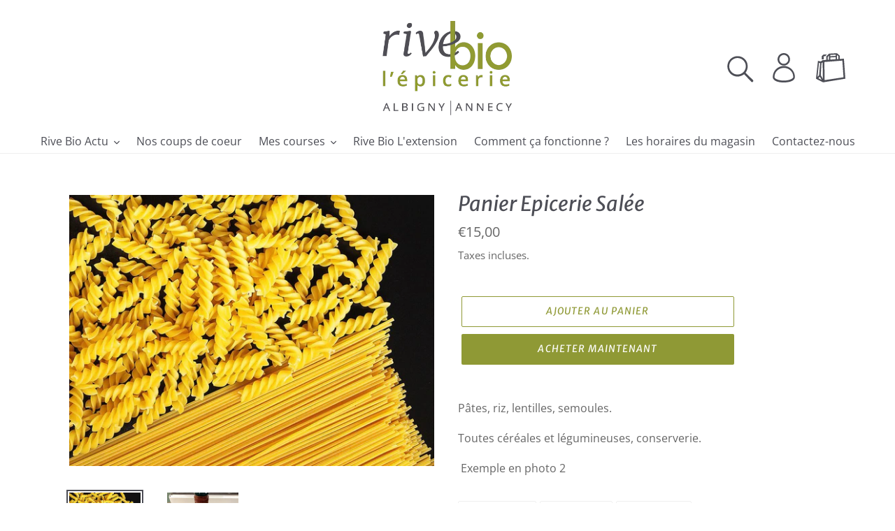

--- FILE ---
content_type: text/html; charset=utf-8
request_url: https://rive-bio.shop/products/panier-depicerie-seche
body_size: 19740
content:
<!doctype html>
<html class="no-js" lang="fr">
<head>
  <meta charset="utf-8">
  <meta http-equiv="X-UA-Compatible" content="IE=edge,chrome=1">
  <meta name="viewport" content="width=device-width,initial-scale=1">
  <meta name="theme-color" content="#8f9935">
  <link rel="canonical" href="https://rive-bio.shop/products/panier-depicerie-seche"><link rel="shortcut icon" href="//rive-bio.shop/cdn/shop/files/favicon_rive-bio_32x32.png?v=1613523579" type="image/png"><title>Panier Epicerie Salée
&ndash; Rive Bio</title><meta name="description" content="Pâtes, riz, lentilles, semoules. Toutes céréales et légumineuses, conserverie.  Exemple en photo 2"><!-- /snippets/social-meta-tags.liquid -->




<meta property="og:site_name" content="Rive Bio">
<meta property="og:url" content="https://rive-bio.shop/products/panier-depicerie-seche">
<meta property="og:title" content="Panier Epicerie Salée">
<meta property="og:type" content="product">
<meta property="og:description" content="Pâtes, riz, lentilles, semoules. Toutes céréales et légumineuses, conserverie.  Exemple en photo 2">

  <meta property="og:price:amount" content="15,00">
  <meta property="og:price:currency" content="EUR">

<meta property="og:image" content="http://rive-bio.shop/cdn/shop/products/various-types-of-uncooked-pasta-on-black-counter_1200x1200.jpg?v=1584365173"><meta property="og:image" content="http://rive-bio.shop/cdn/shop/products/epicesalee_1200x1200.jpg?v=1584462446">
<meta property="og:image:secure_url" content="https://rive-bio.shop/cdn/shop/products/various-types-of-uncooked-pasta-on-black-counter_1200x1200.jpg?v=1584365173"><meta property="og:image:secure_url" content="https://rive-bio.shop/cdn/shop/products/epicesalee_1200x1200.jpg?v=1584462446">


<meta name="twitter:card" content="summary_large_image">
<meta name="twitter:title" content="Panier Epicerie Salée">
<meta name="twitter:description" content="Pâtes, riz, lentilles, semoules. Toutes céréales et légumineuses, conserverie.  Exemple en photo 2">


  <link href="//rive-bio.shop/cdn/shop/t/8/assets/theme.scss.css?v=179079996221176758091762417140" rel="stylesheet" type="text/css" media="all" />

  <script>
    var theme = {
      breakpoints: {
        medium: 750,
        large: 990,
        widescreen: 1400
      },
      strings: {
        addToCart: "Ajouter au panier",
        soldOut: "Bientôt disponible",
        unavailable: "Non disponible",
        regularPrice: "Prix normal",
        salePrice: "Prix réduit",
        sale: "Promotion",
        showMore: "Afficher plus",
        showLess: "Afficher moins",
        addressError: "Une erreur s\u0026#39;est produite dans la recherche de cette adresse",
        addressNoResults: "Aucun résultat pour cette adresse",
        addressQueryLimit: "Vous avez dépassé la limite d'utilisation de l'API de Google. Pensez à mettre à niveau vers un \u003ca href=\"https:\/\/developers.google.com\/maps\/premium\/usage-limits\"\u003eforfait premium\u003c\/a\u003e.",
        authError: "Une erreur s'est produite lors de l'authentification de votre compte Google Maps.",
        newWindow: "S\u0026#39;ouvre dans une nouvelle fenêtre.",
        external: "Ouvre un site externe.",
        newWindowExternal: "Ouvre un site externe dans une nouvelle fenêtre.",
        removeLabel: "Supprimer [product]",
        update: "Mettre à jour",
        quantity: "Quantité",
        discountedTotal: "Total après réduction",
        regularTotal: "Total avant réduction",
        priceColumn: "Voir les détails de la réduction dans la colonne Prix.",
        quantityMinimumMessage: "La quantité doit être supérieure ou égale à 1",
        cartError: "Une erreur est survenue lors de l’actualisation de votre panier. Essayez de nouveau s’il vous plaît.",
        removedItemMessage: "\u003cspan class=\"cart__removed-product-details\"\u003e([quantity]) [link]\u003c\/span\u003e supprimé(s) de votre panier.",
        unitPrice: "Prix unitaire",
        unitPriceSeparator: "par",
        oneCartCount: "1 article",
        otherCartCount: "[count] article",
        quantityLabel: "Quantité : [count]"
      },
      moneyFormat: "€{{amount_with_comma_separator}}",
      moneyFormatWithCurrency: "€{{amount_with_comma_separator}} EUR"
    }

    document.documentElement.className = document.documentElement.className.replace('no-js', 'js');
    
    
  </script><script src="//rive-bio.shop/cdn/shop/t/8/assets/lazysizes.js?v=94224023136283657951585562227" async="async"></script>
  <script src="//rive-bio.shop/cdn/shop/t/8/assets/vendor.js?v=12001839194546984181585562230" defer="defer"></script>
  <script src="//rive-bio.shop/cdn/shop/t/8/assets/theme.js?v=70690444259767564021585562228" defer="defer"></script>

  <script>window.performance && window.performance.mark && window.performance.mark('shopify.content_for_header.start');</script><meta id="shopify-digital-wallet" name="shopify-digital-wallet" content="/28894232660/digital_wallets/dialog">
<link rel="alternate" type="application/json+oembed" href="https://rive-bio.shop/products/panier-depicerie-seche.oembed">
<script async="async" src="/checkouts/internal/preloads.js?locale=fr-FR"></script>
<script id="shopify-features" type="application/json">{"accessToken":"015742b5b9999e3e59b51e5979939bc8","betas":["rich-media-storefront-analytics"],"domain":"rive-bio.shop","predictiveSearch":true,"shopId":28894232660,"locale":"fr"}</script>
<script>var Shopify = Shopify || {};
Shopify.shop = "rive-bio.myshopify.com";
Shopify.locale = "fr";
Shopify.currency = {"active":"EUR","rate":"1.0"};
Shopify.country = "FR";
Shopify.theme = {"name":"2020-03_Rive-Bio_2.1_(based-on-Debut)","id":80792715348,"schema_name":"Debut","schema_version":"14.3.1","theme_store_id":796,"role":"main"};
Shopify.theme.handle = "null";
Shopify.theme.style = {"id":null,"handle":null};
Shopify.cdnHost = "rive-bio.shop/cdn";
Shopify.routes = Shopify.routes || {};
Shopify.routes.root = "/";</script>
<script type="module">!function(o){(o.Shopify=o.Shopify||{}).modules=!0}(window);</script>
<script>!function(o){function n(){var o=[];function n(){o.push(Array.prototype.slice.apply(arguments))}return n.q=o,n}var t=o.Shopify=o.Shopify||{};t.loadFeatures=n(),t.autoloadFeatures=n()}(window);</script>
<script id="shop-js-analytics" type="application/json">{"pageType":"product"}</script>
<script defer="defer" async type="module" src="//rive-bio.shop/cdn/shopifycloud/shop-js/modules/v2/client.init-shop-cart-sync_INwxTpsh.fr.esm.js"></script>
<script defer="defer" async type="module" src="//rive-bio.shop/cdn/shopifycloud/shop-js/modules/v2/chunk.common_YNAa1F1g.esm.js"></script>
<script type="module">
  await import("//rive-bio.shop/cdn/shopifycloud/shop-js/modules/v2/client.init-shop-cart-sync_INwxTpsh.fr.esm.js");
await import("//rive-bio.shop/cdn/shopifycloud/shop-js/modules/v2/chunk.common_YNAa1F1g.esm.js");

  window.Shopify.SignInWithShop?.initShopCartSync?.({"fedCMEnabled":true,"windoidEnabled":true});

</script>
<script id="__st">var __st={"a":28894232660,"offset":3600,"reqid":"386dc9f8-a897-4147-87dd-2f153c470457-1769011334","pageurl":"rive-bio.shop\/products\/panier-depicerie-seche","u":"ab56445dbfe9","p":"product","rtyp":"product","rid":4544665256020};</script>
<script>window.ShopifyPaypalV4VisibilityTracking = true;</script>
<script id="captcha-bootstrap">!function(){'use strict';const t='contact',e='account',n='new_comment',o=[[t,t],['blogs',n],['comments',n],[t,'customer']],c=[[e,'customer_login'],[e,'guest_login'],[e,'recover_customer_password'],[e,'create_customer']],r=t=>t.map((([t,e])=>`form[action*='/${t}']:not([data-nocaptcha='true']) input[name='form_type'][value='${e}']`)).join(','),a=t=>()=>t?[...document.querySelectorAll(t)].map((t=>t.form)):[];function s(){const t=[...o],e=r(t);return a(e)}const i='password',u='form_key',d=['recaptcha-v3-token','g-recaptcha-response','h-captcha-response',i],f=()=>{try{return window.sessionStorage}catch{return}},m='__shopify_v',_=t=>t.elements[u];function p(t,e,n=!1){try{const o=window.sessionStorage,c=JSON.parse(o.getItem(e)),{data:r}=function(t){const{data:e,action:n}=t;return t[m]||n?{data:e,action:n}:{data:t,action:n}}(c);for(const[e,n]of Object.entries(r))t.elements[e]&&(t.elements[e].value=n);n&&o.removeItem(e)}catch(o){console.error('form repopulation failed',{error:o})}}const l='form_type',E='cptcha';function T(t){t.dataset[E]=!0}const w=window,h=w.document,L='Shopify',v='ce_forms',y='captcha';let A=!1;((t,e)=>{const n=(g='f06e6c50-85a8-45c8-87d0-21a2b65856fe',I='https://cdn.shopify.com/shopifycloud/storefront-forms-hcaptcha/ce_storefront_forms_captcha_hcaptcha.v1.5.2.iife.js',D={infoText:'Protégé par hCaptcha',privacyText:'Confidentialité',termsText:'Conditions'},(t,e,n)=>{const o=w[L][v],c=o.bindForm;if(c)return c(t,g,e,D).then(n);var r;o.q.push([[t,g,e,D],n]),r=I,A||(h.body.append(Object.assign(h.createElement('script'),{id:'captcha-provider',async:!0,src:r})),A=!0)});var g,I,D;w[L]=w[L]||{},w[L][v]=w[L][v]||{},w[L][v].q=[],w[L][y]=w[L][y]||{},w[L][y].protect=function(t,e){n(t,void 0,e),T(t)},Object.freeze(w[L][y]),function(t,e,n,w,h,L){const[v,y,A,g]=function(t,e,n){const i=e?o:[],u=t?c:[],d=[...i,...u],f=r(d),m=r(i),_=r(d.filter((([t,e])=>n.includes(e))));return[a(f),a(m),a(_),s()]}(w,h,L),I=t=>{const e=t.target;return e instanceof HTMLFormElement?e:e&&e.form},D=t=>v().includes(t);t.addEventListener('submit',(t=>{const e=I(t);if(!e)return;const n=D(e)&&!e.dataset.hcaptchaBound&&!e.dataset.recaptchaBound,o=_(e),c=g().includes(e)&&(!o||!o.value);(n||c)&&t.preventDefault(),c&&!n&&(function(t){try{if(!f())return;!function(t){const e=f();if(!e)return;const n=_(t);if(!n)return;const o=n.value;o&&e.removeItem(o)}(t);const e=Array.from(Array(32),(()=>Math.random().toString(36)[2])).join('');!function(t,e){_(t)||t.append(Object.assign(document.createElement('input'),{type:'hidden',name:u})),t.elements[u].value=e}(t,e),function(t,e){const n=f();if(!n)return;const o=[...t.querySelectorAll(`input[type='${i}']`)].map((({name:t})=>t)),c=[...d,...o],r={};for(const[a,s]of new FormData(t).entries())c.includes(a)||(r[a]=s);n.setItem(e,JSON.stringify({[m]:1,action:t.action,data:r}))}(t,e)}catch(e){console.error('failed to persist form',e)}}(e),e.submit())}));const S=(t,e)=>{t&&!t.dataset[E]&&(n(t,e.some((e=>e===t))),T(t))};for(const o of['focusin','change'])t.addEventListener(o,(t=>{const e=I(t);D(e)&&S(e,y())}));const B=e.get('form_key'),M=e.get(l),P=B&&M;t.addEventListener('DOMContentLoaded',(()=>{const t=y();if(P)for(const e of t)e.elements[l].value===M&&p(e,B);[...new Set([...A(),...v().filter((t=>'true'===t.dataset.shopifyCaptcha))])].forEach((e=>S(e,t)))}))}(h,new URLSearchParams(w.location.search),n,t,e,['guest_login'])})(!0,!0)}();</script>
<script integrity="sha256-4kQ18oKyAcykRKYeNunJcIwy7WH5gtpwJnB7kiuLZ1E=" data-source-attribution="shopify.loadfeatures" defer="defer" src="//rive-bio.shop/cdn/shopifycloud/storefront/assets/storefront/load_feature-a0a9edcb.js" crossorigin="anonymous"></script>
<script data-source-attribution="shopify.dynamic_checkout.dynamic.init">var Shopify=Shopify||{};Shopify.PaymentButton=Shopify.PaymentButton||{isStorefrontPortableWallets:!0,init:function(){window.Shopify.PaymentButton.init=function(){};var t=document.createElement("script");t.src="https://rive-bio.shop/cdn/shopifycloud/portable-wallets/latest/portable-wallets.fr.js",t.type="module",document.head.appendChild(t)}};
</script>
<script data-source-attribution="shopify.dynamic_checkout.buyer_consent">
  function portableWalletsHideBuyerConsent(e){var t=document.getElementById("shopify-buyer-consent"),n=document.getElementById("shopify-subscription-policy-button");t&&n&&(t.classList.add("hidden"),t.setAttribute("aria-hidden","true"),n.removeEventListener("click",e))}function portableWalletsShowBuyerConsent(e){var t=document.getElementById("shopify-buyer-consent"),n=document.getElementById("shopify-subscription-policy-button");t&&n&&(t.classList.remove("hidden"),t.removeAttribute("aria-hidden"),n.addEventListener("click",e))}window.Shopify?.PaymentButton&&(window.Shopify.PaymentButton.hideBuyerConsent=portableWalletsHideBuyerConsent,window.Shopify.PaymentButton.showBuyerConsent=portableWalletsShowBuyerConsent);
</script>
<script>
  function portableWalletsCleanup(e){e&&e.src&&console.error("Failed to load portable wallets script "+e.src);var t=document.querySelectorAll("shopify-accelerated-checkout .shopify-payment-button__skeleton, shopify-accelerated-checkout-cart .wallet-cart-button__skeleton"),e=document.getElementById("shopify-buyer-consent");for(let e=0;e<t.length;e++)t[e].remove();e&&e.remove()}function portableWalletsNotLoadedAsModule(e){e instanceof ErrorEvent&&"string"==typeof e.message&&e.message.includes("import.meta")&&"string"==typeof e.filename&&e.filename.includes("portable-wallets")&&(window.removeEventListener("error",portableWalletsNotLoadedAsModule),window.Shopify.PaymentButton.failedToLoad=e,"loading"===document.readyState?document.addEventListener("DOMContentLoaded",window.Shopify.PaymentButton.init):window.Shopify.PaymentButton.init())}window.addEventListener("error",portableWalletsNotLoadedAsModule);
</script>

<script type="module" src="https://rive-bio.shop/cdn/shopifycloud/portable-wallets/latest/portable-wallets.fr.js" onError="portableWalletsCleanup(this)" crossorigin="anonymous"></script>
<script nomodule>
  document.addEventListener("DOMContentLoaded", portableWalletsCleanup);
</script>

<script id='scb4127' type='text/javascript' async='' src='https://rive-bio.shop/cdn/shopifycloud/privacy-banner/storefront-banner.js'></script><link id="shopify-accelerated-checkout-styles" rel="stylesheet" media="screen" href="https://rive-bio.shop/cdn/shopifycloud/portable-wallets/latest/accelerated-checkout-backwards-compat.css" crossorigin="anonymous">
<style id="shopify-accelerated-checkout-cart">
        #shopify-buyer-consent {
  margin-top: 1em;
  display: inline-block;
  width: 100%;
}

#shopify-buyer-consent.hidden {
  display: none;
}

#shopify-subscription-policy-button {
  background: none;
  border: none;
  padding: 0;
  text-decoration: underline;
  font-size: inherit;
  cursor: pointer;
}

#shopify-subscription-policy-button::before {
  box-shadow: none;
}

      </style>

<script>window.performance && window.performance.mark && window.performance.mark('shopify.content_for_header.end');</script>
<link href="https://monorail-edge.shopifysvc.com" rel="dns-prefetch">
<script>(function(){if ("sendBeacon" in navigator && "performance" in window) {try {var session_token_from_headers = performance.getEntriesByType('navigation')[0].serverTiming.find(x => x.name == '_s').description;} catch {var session_token_from_headers = undefined;}var session_cookie_matches = document.cookie.match(/_shopify_s=([^;]*)/);var session_token_from_cookie = session_cookie_matches && session_cookie_matches.length === 2 ? session_cookie_matches[1] : "";var session_token = session_token_from_headers || session_token_from_cookie || "";function handle_abandonment_event(e) {var entries = performance.getEntries().filter(function(entry) {return /monorail-edge.shopifysvc.com/.test(entry.name);});if (!window.abandonment_tracked && entries.length === 0) {window.abandonment_tracked = true;var currentMs = Date.now();var navigation_start = performance.timing.navigationStart;var payload = {shop_id: 28894232660,url: window.location.href,navigation_start,duration: currentMs - navigation_start,session_token,page_type: "product"};window.navigator.sendBeacon("https://monorail-edge.shopifysvc.com/v1/produce", JSON.stringify({schema_id: "online_store_buyer_site_abandonment/1.1",payload: payload,metadata: {event_created_at_ms: currentMs,event_sent_at_ms: currentMs}}));}}window.addEventListener('pagehide', handle_abandonment_event);}}());</script>
<script id="web-pixels-manager-setup">(function e(e,d,r,n,o){if(void 0===o&&(o={}),!Boolean(null===(a=null===(i=window.Shopify)||void 0===i?void 0:i.analytics)||void 0===a?void 0:a.replayQueue)){var i,a;window.Shopify=window.Shopify||{};var t=window.Shopify;t.analytics=t.analytics||{};var s=t.analytics;s.replayQueue=[],s.publish=function(e,d,r){return s.replayQueue.push([e,d,r]),!0};try{self.performance.mark("wpm:start")}catch(e){}var l=function(){var e={modern:/Edge?\/(1{2}[4-9]|1[2-9]\d|[2-9]\d{2}|\d{4,})\.\d+(\.\d+|)|Firefox\/(1{2}[4-9]|1[2-9]\d|[2-9]\d{2}|\d{4,})\.\d+(\.\d+|)|Chrom(ium|e)\/(9{2}|\d{3,})\.\d+(\.\d+|)|(Maci|X1{2}).+ Version\/(15\.\d+|(1[6-9]|[2-9]\d|\d{3,})\.\d+)([,.]\d+|)( \(\w+\)|)( Mobile\/\w+|) Safari\/|Chrome.+OPR\/(9{2}|\d{3,})\.\d+\.\d+|(CPU[ +]OS|iPhone[ +]OS|CPU[ +]iPhone|CPU IPhone OS|CPU iPad OS)[ +]+(15[._]\d+|(1[6-9]|[2-9]\d|\d{3,})[._]\d+)([._]\d+|)|Android:?[ /-](13[3-9]|1[4-9]\d|[2-9]\d{2}|\d{4,})(\.\d+|)(\.\d+|)|Android.+Firefox\/(13[5-9]|1[4-9]\d|[2-9]\d{2}|\d{4,})\.\d+(\.\d+|)|Android.+Chrom(ium|e)\/(13[3-9]|1[4-9]\d|[2-9]\d{2}|\d{4,})\.\d+(\.\d+|)|SamsungBrowser\/([2-9]\d|\d{3,})\.\d+/,legacy:/Edge?\/(1[6-9]|[2-9]\d|\d{3,})\.\d+(\.\d+|)|Firefox\/(5[4-9]|[6-9]\d|\d{3,})\.\d+(\.\d+|)|Chrom(ium|e)\/(5[1-9]|[6-9]\d|\d{3,})\.\d+(\.\d+|)([\d.]+$|.*Safari\/(?![\d.]+ Edge\/[\d.]+$))|(Maci|X1{2}).+ Version\/(10\.\d+|(1[1-9]|[2-9]\d|\d{3,})\.\d+)([,.]\d+|)( \(\w+\)|)( Mobile\/\w+|) Safari\/|Chrome.+OPR\/(3[89]|[4-9]\d|\d{3,})\.\d+\.\d+|(CPU[ +]OS|iPhone[ +]OS|CPU[ +]iPhone|CPU IPhone OS|CPU iPad OS)[ +]+(10[._]\d+|(1[1-9]|[2-9]\d|\d{3,})[._]\d+)([._]\d+|)|Android:?[ /-](13[3-9]|1[4-9]\d|[2-9]\d{2}|\d{4,})(\.\d+|)(\.\d+|)|Mobile Safari.+OPR\/([89]\d|\d{3,})\.\d+\.\d+|Android.+Firefox\/(13[5-9]|1[4-9]\d|[2-9]\d{2}|\d{4,})\.\d+(\.\d+|)|Android.+Chrom(ium|e)\/(13[3-9]|1[4-9]\d|[2-9]\d{2}|\d{4,})\.\d+(\.\d+|)|Android.+(UC? ?Browser|UCWEB|U3)[ /]?(15\.([5-9]|\d{2,})|(1[6-9]|[2-9]\d|\d{3,})\.\d+)\.\d+|SamsungBrowser\/(5\.\d+|([6-9]|\d{2,})\.\d+)|Android.+MQ{2}Browser\/(14(\.(9|\d{2,})|)|(1[5-9]|[2-9]\d|\d{3,})(\.\d+|))(\.\d+|)|K[Aa][Ii]OS\/(3\.\d+|([4-9]|\d{2,})\.\d+)(\.\d+|)/},d=e.modern,r=e.legacy,n=navigator.userAgent;return n.match(d)?"modern":n.match(r)?"legacy":"unknown"}(),u="modern"===l?"modern":"legacy",c=(null!=n?n:{modern:"",legacy:""})[u],f=function(e){return[e.baseUrl,"/wpm","/b",e.hashVersion,"modern"===e.buildTarget?"m":"l",".js"].join("")}({baseUrl:d,hashVersion:r,buildTarget:u}),m=function(e){var d=e.version,r=e.bundleTarget,n=e.surface,o=e.pageUrl,i=e.monorailEndpoint;return{emit:function(e){var a=e.status,t=e.errorMsg,s=(new Date).getTime(),l=JSON.stringify({metadata:{event_sent_at_ms:s},events:[{schema_id:"web_pixels_manager_load/3.1",payload:{version:d,bundle_target:r,page_url:o,status:a,surface:n,error_msg:t},metadata:{event_created_at_ms:s}}]});if(!i)return console&&console.warn&&console.warn("[Web Pixels Manager] No Monorail endpoint provided, skipping logging."),!1;try{return self.navigator.sendBeacon.bind(self.navigator)(i,l)}catch(e){}var u=new XMLHttpRequest;try{return u.open("POST",i,!0),u.setRequestHeader("Content-Type","text/plain"),u.send(l),!0}catch(e){return console&&console.warn&&console.warn("[Web Pixels Manager] Got an unhandled error while logging to Monorail."),!1}}}}({version:r,bundleTarget:l,surface:e.surface,pageUrl:self.location.href,monorailEndpoint:e.monorailEndpoint});try{o.browserTarget=l,function(e){var d=e.src,r=e.async,n=void 0===r||r,o=e.onload,i=e.onerror,a=e.sri,t=e.scriptDataAttributes,s=void 0===t?{}:t,l=document.createElement("script"),u=document.querySelector("head"),c=document.querySelector("body");if(l.async=n,l.src=d,a&&(l.integrity=a,l.crossOrigin="anonymous"),s)for(var f in s)if(Object.prototype.hasOwnProperty.call(s,f))try{l.dataset[f]=s[f]}catch(e){}if(o&&l.addEventListener("load",o),i&&l.addEventListener("error",i),u)u.appendChild(l);else{if(!c)throw new Error("Did not find a head or body element to append the script");c.appendChild(l)}}({src:f,async:!0,onload:function(){if(!function(){var e,d;return Boolean(null===(d=null===(e=window.Shopify)||void 0===e?void 0:e.analytics)||void 0===d?void 0:d.initialized)}()){var d=window.webPixelsManager.init(e)||void 0;if(d){var r=window.Shopify.analytics;r.replayQueue.forEach((function(e){var r=e[0],n=e[1],o=e[2];d.publishCustomEvent(r,n,o)})),r.replayQueue=[],r.publish=d.publishCustomEvent,r.visitor=d.visitor,r.initialized=!0}}},onerror:function(){return m.emit({status:"failed",errorMsg:"".concat(f," has failed to load")})},sri:function(e){var d=/^sha384-[A-Za-z0-9+/=]+$/;return"string"==typeof e&&d.test(e)}(c)?c:"",scriptDataAttributes:o}),m.emit({status:"loading"})}catch(e){m.emit({status:"failed",errorMsg:(null==e?void 0:e.message)||"Unknown error"})}}})({shopId: 28894232660,storefrontBaseUrl: "https://rive-bio.shop",extensionsBaseUrl: "https://extensions.shopifycdn.com/cdn/shopifycloud/web-pixels-manager",monorailEndpoint: "https://monorail-edge.shopifysvc.com/unstable/produce_batch",surface: "storefront-renderer",enabledBetaFlags: ["2dca8a86"],webPixelsConfigList: [{"id":"164725084","eventPayloadVersion":"v1","runtimeContext":"LAX","scriptVersion":"1","type":"CUSTOM","privacyPurposes":["MARKETING"],"name":"Meta pixel (migrated)"},{"id":"190218588","eventPayloadVersion":"v1","runtimeContext":"LAX","scriptVersion":"1","type":"CUSTOM","privacyPurposes":["ANALYTICS"],"name":"Google Analytics tag (migrated)"},{"id":"shopify-app-pixel","configuration":"{}","eventPayloadVersion":"v1","runtimeContext":"STRICT","scriptVersion":"0450","apiClientId":"shopify-pixel","type":"APP","privacyPurposes":["ANALYTICS","MARKETING"]},{"id":"shopify-custom-pixel","eventPayloadVersion":"v1","runtimeContext":"LAX","scriptVersion":"0450","apiClientId":"shopify-pixel","type":"CUSTOM","privacyPurposes":["ANALYTICS","MARKETING"]}],isMerchantRequest: false,initData: {"shop":{"name":"Rive Bio","paymentSettings":{"currencyCode":"EUR"},"myshopifyDomain":"rive-bio.myshopify.com","countryCode":"FR","storefrontUrl":"https:\/\/rive-bio.shop"},"customer":null,"cart":null,"checkout":null,"productVariants":[{"price":{"amount":15.0,"currencyCode":"EUR"},"product":{"title":"Panier Epicerie Salée","vendor":"Rive Bio","id":"4544665256020","untranslatedTitle":"Panier Epicerie Salée","url":"\/products\/panier-depicerie-seche","type":""},"id":"31999135547476","image":{"src":"\/\/rive-bio.shop\/cdn\/shop\/products\/various-types-of-uncooked-pasta-on-black-counter.jpg?v=1584365173"},"sku":"","title":"Default Title","untranslatedTitle":"Default Title"}],"purchasingCompany":null},},"https://rive-bio.shop/cdn","fcfee988w5aeb613cpc8e4bc33m6693e112",{"modern":"","legacy":""},{"shopId":"28894232660","storefrontBaseUrl":"https:\/\/rive-bio.shop","extensionBaseUrl":"https:\/\/extensions.shopifycdn.com\/cdn\/shopifycloud\/web-pixels-manager","surface":"storefront-renderer","enabledBetaFlags":"[\"2dca8a86\"]","isMerchantRequest":"false","hashVersion":"fcfee988w5aeb613cpc8e4bc33m6693e112","publish":"custom","events":"[[\"page_viewed\",{}],[\"product_viewed\",{\"productVariant\":{\"price\":{\"amount\":15.0,\"currencyCode\":\"EUR\"},\"product\":{\"title\":\"Panier Epicerie Salée\",\"vendor\":\"Rive Bio\",\"id\":\"4544665256020\",\"untranslatedTitle\":\"Panier Epicerie Salée\",\"url\":\"\/products\/panier-depicerie-seche\",\"type\":\"\"},\"id\":\"31999135547476\",\"image\":{\"src\":\"\/\/rive-bio.shop\/cdn\/shop\/products\/various-types-of-uncooked-pasta-on-black-counter.jpg?v=1584365173\"},\"sku\":\"\",\"title\":\"Default Title\",\"untranslatedTitle\":\"Default Title\"}}]]"});</script><script>
  window.ShopifyAnalytics = window.ShopifyAnalytics || {};
  window.ShopifyAnalytics.meta = window.ShopifyAnalytics.meta || {};
  window.ShopifyAnalytics.meta.currency = 'EUR';
  var meta = {"product":{"id":4544665256020,"gid":"gid:\/\/shopify\/Product\/4544665256020","vendor":"Rive Bio","type":"","handle":"panier-depicerie-seche","variants":[{"id":31999135547476,"price":1500,"name":"Panier Epicerie Salée","public_title":null,"sku":""}],"remote":false},"page":{"pageType":"product","resourceType":"product","resourceId":4544665256020,"requestId":"386dc9f8-a897-4147-87dd-2f153c470457-1769011334"}};
  for (var attr in meta) {
    window.ShopifyAnalytics.meta[attr] = meta[attr];
  }
</script>
<script class="analytics">
  (function () {
    var customDocumentWrite = function(content) {
      var jquery = null;

      if (window.jQuery) {
        jquery = window.jQuery;
      } else if (window.Checkout && window.Checkout.$) {
        jquery = window.Checkout.$;
      }

      if (jquery) {
        jquery('body').append(content);
      }
    };

    var hasLoggedConversion = function(token) {
      if (token) {
        return document.cookie.indexOf('loggedConversion=' + token) !== -1;
      }
      return false;
    }

    var setCookieIfConversion = function(token) {
      if (token) {
        var twoMonthsFromNow = new Date(Date.now());
        twoMonthsFromNow.setMonth(twoMonthsFromNow.getMonth() + 2);

        document.cookie = 'loggedConversion=' + token + '; expires=' + twoMonthsFromNow;
      }
    }

    var trekkie = window.ShopifyAnalytics.lib = window.trekkie = window.trekkie || [];
    if (trekkie.integrations) {
      return;
    }
    trekkie.methods = [
      'identify',
      'page',
      'ready',
      'track',
      'trackForm',
      'trackLink'
    ];
    trekkie.factory = function(method) {
      return function() {
        var args = Array.prototype.slice.call(arguments);
        args.unshift(method);
        trekkie.push(args);
        return trekkie;
      };
    };
    for (var i = 0; i < trekkie.methods.length; i++) {
      var key = trekkie.methods[i];
      trekkie[key] = trekkie.factory(key);
    }
    trekkie.load = function(config) {
      trekkie.config = config || {};
      trekkie.config.initialDocumentCookie = document.cookie;
      var first = document.getElementsByTagName('script')[0];
      var script = document.createElement('script');
      script.type = 'text/javascript';
      script.onerror = function(e) {
        var scriptFallback = document.createElement('script');
        scriptFallback.type = 'text/javascript';
        scriptFallback.onerror = function(error) {
                var Monorail = {
      produce: function produce(monorailDomain, schemaId, payload) {
        var currentMs = new Date().getTime();
        var event = {
          schema_id: schemaId,
          payload: payload,
          metadata: {
            event_created_at_ms: currentMs,
            event_sent_at_ms: currentMs
          }
        };
        return Monorail.sendRequest("https://" + monorailDomain + "/v1/produce", JSON.stringify(event));
      },
      sendRequest: function sendRequest(endpointUrl, payload) {
        // Try the sendBeacon API
        if (window && window.navigator && typeof window.navigator.sendBeacon === 'function' && typeof window.Blob === 'function' && !Monorail.isIos12()) {
          var blobData = new window.Blob([payload], {
            type: 'text/plain'
          });

          if (window.navigator.sendBeacon(endpointUrl, blobData)) {
            return true;
          } // sendBeacon was not successful

        } // XHR beacon

        var xhr = new XMLHttpRequest();

        try {
          xhr.open('POST', endpointUrl);
          xhr.setRequestHeader('Content-Type', 'text/plain');
          xhr.send(payload);
        } catch (e) {
          console.log(e);
        }

        return false;
      },
      isIos12: function isIos12() {
        return window.navigator.userAgent.lastIndexOf('iPhone; CPU iPhone OS 12_') !== -1 || window.navigator.userAgent.lastIndexOf('iPad; CPU OS 12_') !== -1;
      }
    };
    Monorail.produce('monorail-edge.shopifysvc.com',
      'trekkie_storefront_load_errors/1.1',
      {shop_id: 28894232660,
      theme_id: 80792715348,
      app_name: "storefront",
      context_url: window.location.href,
      source_url: "//rive-bio.shop/cdn/s/trekkie.storefront.cd680fe47e6c39ca5d5df5f0a32d569bc48c0f27.min.js"});

        };
        scriptFallback.async = true;
        scriptFallback.src = '//rive-bio.shop/cdn/s/trekkie.storefront.cd680fe47e6c39ca5d5df5f0a32d569bc48c0f27.min.js';
        first.parentNode.insertBefore(scriptFallback, first);
      };
      script.async = true;
      script.src = '//rive-bio.shop/cdn/s/trekkie.storefront.cd680fe47e6c39ca5d5df5f0a32d569bc48c0f27.min.js';
      first.parentNode.insertBefore(script, first);
    };
    trekkie.load(
      {"Trekkie":{"appName":"storefront","development":false,"defaultAttributes":{"shopId":28894232660,"isMerchantRequest":null,"themeId":80792715348,"themeCityHash":"296041078810047011","contentLanguage":"fr","currency":"EUR","eventMetadataId":"77f9bdc8-5ba0-4f49-b997-2947c624cdd5"},"isServerSideCookieWritingEnabled":true,"monorailRegion":"shop_domain","enabledBetaFlags":["65f19447"]},"Session Attribution":{},"S2S":{"facebookCapiEnabled":false,"source":"trekkie-storefront-renderer","apiClientId":580111}}
    );

    var loaded = false;
    trekkie.ready(function() {
      if (loaded) return;
      loaded = true;

      window.ShopifyAnalytics.lib = window.trekkie;

      var originalDocumentWrite = document.write;
      document.write = customDocumentWrite;
      try { window.ShopifyAnalytics.merchantGoogleAnalytics.call(this); } catch(error) {};
      document.write = originalDocumentWrite;

      window.ShopifyAnalytics.lib.page(null,{"pageType":"product","resourceType":"product","resourceId":4544665256020,"requestId":"386dc9f8-a897-4147-87dd-2f153c470457-1769011334","shopifyEmitted":true});

      var match = window.location.pathname.match(/checkouts\/(.+)\/(thank_you|post_purchase)/)
      var token = match? match[1]: undefined;
      if (!hasLoggedConversion(token)) {
        setCookieIfConversion(token);
        window.ShopifyAnalytics.lib.track("Viewed Product",{"currency":"EUR","variantId":31999135547476,"productId":4544665256020,"productGid":"gid:\/\/shopify\/Product\/4544665256020","name":"Panier Epicerie Salée","price":"15.00","sku":"","brand":"Rive Bio","variant":null,"category":"","nonInteraction":true,"remote":false},undefined,undefined,{"shopifyEmitted":true});
      window.ShopifyAnalytics.lib.track("monorail:\/\/trekkie_storefront_viewed_product\/1.1",{"currency":"EUR","variantId":31999135547476,"productId":4544665256020,"productGid":"gid:\/\/shopify\/Product\/4544665256020","name":"Panier Epicerie Salée","price":"15.00","sku":"","brand":"Rive Bio","variant":null,"category":"","nonInteraction":true,"remote":false,"referer":"https:\/\/rive-bio.shop\/products\/panier-depicerie-seche"});
      }
    });


        var eventsListenerScript = document.createElement('script');
        eventsListenerScript.async = true;
        eventsListenerScript.src = "//rive-bio.shop/cdn/shopifycloud/storefront/assets/shop_events_listener-3da45d37.js";
        document.getElementsByTagName('head')[0].appendChild(eventsListenerScript);

})();</script>
  <script>
  if (!window.ga || (window.ga && typeof window.ga !== 'function')) {
    window.ga = function ga() {
      (window.ga.q = window.ga.q || []).push(arguments);
      if (window.Shopify && window.Shopify.analytics && typeof window.Shopify.analytics.publish === 'function') {
        window.Shopify.analytics.publish("ga_stub_called", {}, {sendTo: "google_osp_migration"});
      }
      console.error("Shopify's Google Analytics stub called with:", Array.from(arguments), "\nSee https://help.shopify.com/manual/promoting-marketing/pixels/pixel-migration#google for more information.");
    };
    if (window.Shopify && window.Shopify.analytics && typeof window.Shopify.analytics.publish === 'function') {
      window.Shopify.analytics.publish("ga_stub_initialized", {}, {sendTo: "google_osp_migration"});
    }
  }
</script>
<script
  defer
  src="https://rive-bio.shop/cdn/shopifycloud/perf-kit/shopify-perf-kit-3.0.4.min.js"
  data-application="storefront-renderer"
  data-shop-id="28894232660"
  data-render-region="gcp-us-east1"
  data-page-type="product"
  data-theme-instance-id="80792715348"
  data-theme-name="Debut"
  data-theme-version="14.3.1"
  data-monorail-region="shop_domain"
  data-resource-timing-sampling-rate="10"
  data-shs="true"
  data-shs-beacon="true"
  data-shs-export-with-fetch="true"
  data-shs-logs-sample-rate="1"
  data-shs-beacon-endpoint="https://rive-bio.shop/api/collect"
></script>
</head>

<body class="template-product">

  <a class="in-page-link visually-hidden skip-link" href="#MainContent">Passer au contenu</a>

  <div id="SearchDrawer" class="search-bar drawer drawer--top" role="dialog" aria-modal="true" aria-label="Rechercher">
    <div class="search-bar__table">
      <div class="search-bar__table-cell search-bar__form-wrapper">
        <form class="search search-bar__form" action="/search" method="get" role="search">
          <input class="search__input search-bar__input" type="search" name="q" value="" placeholder="Rechercher" aria-label="Rechercher">
          <button class="search-bar__submit search__submit btn--link" type="submit">
            <svg aria-hidden="true" focusable="false" role="presentation" class="icon icon-search" viewBox="0 0 37 40"><path d="M35.5,36.7l-10.1-9.9c4.1-5.4,3.9-13.7-1-18.6C19,2.8,10.2,2.8,4.7,8.2c-5.4,5.4-5.4,14.2,0,19.7c2.6,2.6,6.1,4.1,9.8,4.1
	c3,0,6.6-1.4,9-3.2L33.2,39c0.6,0.6,1.4,0.8,2.2,0C36.3,38.1,36.1,37.3,35.5,36.7z M14.5,29.2c-3,0-5.8-1.1-8-3.3
	c-4.4-4.4-4.4-11.5,0-15.9c2.2-2.2,5.1-3.3,8-3.3s5.8,1.1,8,3.3c4.4,4.4,4.4,11.5,0,15.9C20.4,28,17.5,29.2,14.5,29.2z"/></svg>
            <span class="icon__fallback-text">Soumettre</span>
          </button>
        </form>
      </div>
      <div class="search-bar__table-cell text-right">
        <button type="button" class="btn--link search-bar__close js-drawer-close">
          <svg aria-hidden="true" focusable="false" role="presentation" class="icon icon-close" viewBox="0 0 40 40"><path d="M23.868 20.015L39.117 4.78c1.11-1.108 1.11-2.77 0-3.877-1.109-1.108-2.773-1.108-3.882 0L19.986 16.137 4.737.904C3.628-.204 1.965-.204.856.904c-1.11 1.108-1.11 2.77 0 3.877l15.249 15.234L.855 35.248c-1.108 1.108-1.108 2.77 0 3.877.555.554 1.248.831 1.942.831s1.386-.277 1.94-.83l15.25-15.234 15.248 15.233c.555.554 1.248.831 1.941.831s1.387-.277 1.941-.83c1.11-1.109 1.11-2.77 0-3.878L23.868 20.015z" class="layer"/></svg>
          <span class="icon__fallback-text">Fermer</span>
        </button>
      </div>
    </div>
  </div><style data-shopify>

  .cart-popup {
    box-shadow: 1px 1px 10px 2px rgba(239, 239, 239, 0.5);
  }</style><div class="cart-popup-wrapper cart-popup-wrapper--hidden" role="dialog" aria-modal="true" aria-labelledby="CartPopupHeading" data-cart-popup-wrapper>
  <div class="cart-popup" data-cart-popup tabindex="-1">
    <h2 id="CartPopupHeading" class="cart-popup__heading">Ajouté au panier à l&#39;instant</h2>
    <button class="cart-popup__close" aria-label="Fermer" data-cart-popup-close><svg aria-hidden="true" focusable="false" role="presentation" class="icon icon-close" viewBox="0 0 40 40"><path d="M23.868 20.015L39.117 4.78c1.11-1.108 1.11-2.77 0-3.877-1.109-1.108-2.773-1.108-3.882 0L19.986 16.137 4.737.904C3.628-.204 1.965-.204.856.904c-1.11 1.108-1.11 2.77 0 3.877l15.249 15.234L.855 35.248c-1.108 1.108-1.108 2.77 0 3.877.555.554 1.248.831 1.942.831s1.386-.277 1.94-.83l15.25-15.234 15.248 15.233c.555.554 1.248.831 1.941.831s1.387-.277 1.941-.83c1.11-1.109 1.11-2.77 0-3.878L23.868 20.015z" class="layer"/></svg></button>

    <div class="cart-popup-item">
      <div class="cart-popup-item__image-wrapper hide" data-cart-popup-image-wrapper>
        <div class="cart-popup-item__image cart-popup-item__image--placeholder" data-cart-popup-image-placeholder>
          <div data-placeholder-size></div>
          <div class="placeholder-background placeholder-background--animation"></div>
        </div>
      </div>
      <div class="cart-popup-item__description">
        <div>
          <div class="cart-popup-item__title" data-cart-popup-title></div>
          <ul class="product-details" aria-label="Détails des produits" data-cart-popup-product-details></ul>
        </div>
        <div class="cart-popup-item__quantity">
          <span class="visually-hidden" data-cart-popup-quantity-label></span>
          <span aria-hidden="true">Qté:</span>
          <span aria-hidden="true" data-cart-popup-quantity></span>
        </div>
      </div>
    </div>

    <a href="/cart" class="cart-popup__cta-link btn btn--secondary-accent">
      Voir le panier (<span data-cart-popup-cart-quantity></span>)
    </a>

    <div class="cart-popup__dismiss">
      <button class="cart-popup__dismiss-button text-link text-link--accent" data-cart-popup-dismiss>
        Poursuivre vos achats
      </button>
    </div>
  </div>
</div>

<div id="shopify-section-header" class="shopify-section">
  <style>
    
      .site-header__logo-image {
        max-width: 185px;
      }
    

    
  </style>


<div data-section-id="header" data-section-type="header-section">
  
    
  

  <header class="site-header logo--center" role="banner">
    <div class="grid grid--no-gutters grid--table site-header__mobile-nav">
      

      <div class="grid__item medium-up--one-third medium-up--push-one-third logo-align--center">
        
        
          <div class="site-header__logo">
        
          
<a href="/" class="site-header__logo-image site-header__logo-image--centered">
              
              <img class="lazyload js"
                   src="//rive-bio.shop/cdn/shop/files/logo_rive-bio_300x300.png?v=1613523579"
                   data-src="//rive-bio.shop/cdn/shop/files/logo_rive-bio_{width}x.png?v=1613523579"
                   data-widths="[180, 360, 540, 720, 900, 1080, 1296, 1512, 1728, 2048]"
                   data-aspectratio="1.3734939759036144"
                   data-sizes="auto"
                   alt="Rive Bio"
                   style="max-width: 185px">
              <noscript>
                
                <img src="//rive-bio.shop/cdn/shop/files/logo_rive-bio_185x.png?v=1613523579"
                     srcset="//rive-bio.shop/cdn/shop/files/logo_rive-bio_185x.png?v=1613523579 1x, //rive-bio.shop/cdn/shop/files/logo_rive-bio_185x@2x.png?v=1613523579 2x"
                     alt="Rive Bio"
                     style="max-width: 185px;">
              </noscript>
            </a>
          
        
          </div>
        
      </div>

      

      <div class="grid__item medium-up--one-third medium-up--push-one-third text-right site-header__icons site-header__icons--plus">
        <div class="site-header__icons-wrapper">
          <div class="site-header__search site-header__icon">
            
<form action="/search" method="get" class="search-header search" role="search">
  <input class="search-header__input search__input"
    type="search"
    name="q"
    placeholder="Rechercher"
    aria-label="Rechercher">
  <button class="search-header__submit search__submit btn--link site-header__icon" type="submit">
    <svg aria-hidden="true" focusable="false" role="presentation" class="icon icon-search" viewBox="0 0 37 40"><path d="M35.5,36.7l-10.1-9.9c4.1-5.4,3.9-13.7-1-18.6C19,2.8,10.2,2.8,4.7,8.2c-5.4,5.4-5.4,14.2,0,19.7c2.6,2.6,6.1,4.1,9.8,4.1
	c3,0,6.6-1.4,9-3.2L33.2,39c0.6,0.6,1.4,0.8,2.2,0C36.3,38.1,36.1,37.3,35.5,36.7z M14.5,29.2c-3,0-5.8-1.1-8-3.3
	c-4.4-4.4-4.4-11.5,0-15.9c2.2-2.2,5.1-3.3,8-3.3s5.8,1.1,8,3.3c4.4,4.4,4.4,11.5,0,15.9C20.4,28,17.5,29.2,14.5,29.2z"/></svg>
    <span class="icon__fallback-text">Soumettre</span>
  </button>
</form>

          </div>

          <button type="button" class="btn--link site-header__icon site-header__search-toggle js-drawer-open-top">
            <svg aria-hidden="true" focusable="false" role="presentation" class="icon icon-search" viewBox="0 0 37 40"><path d="M35.5,36.7l-10.1-9.9c4.1-5.4,3.9-13.7-1-18.6C19,2.8,10.2,2.8,4.7,8.2c-5.4,5.4-5.4,14.2,0,19.7c2.6,2.6,6.1,4.1,9.8,4.1
	c3,0,6.6-1.4,9-3.2L33.2,39c0.6,0.6,1.4,0.8,2.2,0C36.3,38.1,36.1,37.3,35.5,36.7z M14.5,29.2c-3,0-5.8-1.1-8-3.3
	c-4.4-4.4-4.4-11.5,0-15.9c2.2-2.2,5.1-3.3,8-3.3s5.8,1.1,8,3.3c4.4,4.4,4.4,11.5,0,15.9C20.4,28,17.5,29.2,14.5,29.2z"/></svg>
            <span class="icon__fallback-text">Rechercher</span>
          </button>

          
            
              <a href="/account/login" class="site-header__icon site-header__account">
                <svg aria-hidden="true" focusable="false" role="presentation" class="icon icon-login" viewBox="0 0 28.33 37.68"><path d="M14.2,16c4.4,0,8-3.6,7.9-8.1S18.5,0,14.1,0C9.7,0,6.1,3.6,6.1,8C6.1,12.4,9.7,16,14.2,16C14.2,16,14.2,16,14.2,16z
	 M14.2,2.3c3.2,0,5.7,2.7,5.7,5.8s-2.7,5.7-5.8,5.7c-3.1,0-5.7-2.6-5.7-5.7C8.4,4.8,11,2.3,14.2,2.3C14.2,2.3,14.2,2.3,14.2,2.3
	L14.2,2.3z M14.2,16.5C6.3,16.5,0,22.8,0,30.7c0,0,0,0,0,0c0,1.4,0.7,4,5.1,5.7c2.9,1,6,1.4,9.1,1.3c6.5,0,14.2-1.8,14.2-7
	C28.4,22.8,22,16.5,14.2,16.5C14.2,16.5,14.2,16.5,14.2,16.5z M14.2,35.3c-7.4,0-12-2.8-12-4.3c-0.2-6.6,5-11.8,11.6-12
	c6.6-0.2,12.2,4.4,12.4,11c0,0.3,0,0.7,0,1C26.2,32.5,21.6,35.3,14.2,35.3z"/></svg>
                <span class="icon__fallback-text">Se connecter</span>
              </a>
            
          

          <a href="/cart" class="site-header__icon site-header__cart">
            <svg aria-hidden="true" focusable="false" role="presentation" class="icon icon-cart" viewBox="0 0 224.14 222.42">
	<g>
		<path d="M15,58.38l21.8,4.71,13.45-10,27.91-2V24.87L99.28,3.21l61-3.21,21.11,19,.12,24.9,31.61-2.34,11,153.12L54.34,222.42,0,194.9ZM11.76,179.55l12.08-10.79,7.74-93-8.73-2.46Zm39-110.69-9.33,8.78-4.77,89.68,16,30.28ZM42.91,203.31,29.34,179.47,18,190.77ZM63.74,67,66.12,205.6,210,183.81,201.32,56.47Zm25.94-17,9.6-.49V18.3L89.18,29.07Zm19.39-36.81v10l42-2.58V10.71Zm51.2,1.2.2,30.89,11-.69-.33-21.31Zm-51.2,17.81.16,16.62L151.07,46V29.75Z"/>
		<polygon points="43.9 47.75 58.13 46.86 58.24 23.91 70.73 22.8 82.53 8.71 56.32 10.74 44.3 22.24 43.9 47.75"/>
	</g>
</svg>
            <span class="icon__fallback-text">Panier</span>
            <div id="CartCount" class="site-header__cart-count hide" data-cart-count-bubble>
              <span data-cart-count>0</span>
              <span class="icon__fallback-text medium-up--hide">article</span>
            </div>
          </a>

          

          
            <button type="button" class="btn--link site-header__icon site-header__menu js-mobile-nav-toggle mobile-nav--open" aria-controls="MobileNav"  aria-expanded="false" aria-label="Menu">
              <svg aria-hidden="true" focusable="false" role="presentation" class="icon icon-hamburger" viewBox="0 0 37 40"><path d="M33.5 25h-30c-1.1 0-2-.9-2-2s.9-2 2-2h30c1.1 0 2 .9 2 2s-.9 2-2 2zm0-11.5h-30c-1.1 0-2-.9-2-2s.9-2 2-2h30c1.1 0 2 .9 2 2s-.9 2-2 2zm0 23h-30c-1.1 0-2-.9-2-2s.9-2 2-2h30c1.1 0 2 .9 2 2s-.9 2-2 2z"/></svg>
              <svg aria-hidden="true" focusable="false" role="presentation" class="icon icon-close" viewBox="0 0 40 40"><path d="M23.868 20.015L39.117 4.78c1.11-1.108 1.11-2.77 0-3.877-1.109-1.108-2.773-1.108-3.882 0L19.986 16.137 4.737.904C3.628-.204 1.965-.204.856.904c-1.11 1.108-1.11 2.77 0 3.877l15.249 15.234L.855 35.248c-1.108 1.108-1.108 2.77 0 3.877.555.554 1.248.831 1.942.831s1.386-.277 1.94-.83l15.25-15.234 15.248 15.233c.555.554 1.248.831 1.941.831s1.387-.277 1.941-.83c1.11-1.109 1.11-2.77 0-3.878L23.868 20.015z" class="layer"/></svg>
            </button>
          
        </div>

      </div>
    </div>

    <nav class="mobile-nav-wrapper medium-up--hide" role="navigation">
      <ul id="MobileNav" class="mobile-nav">
        
<li class="mobile-nav__item border-bottom">
            
              
              <button type="button" class="btn--link js-toggle-submenu mobile-nav__link" data-target="rive-bio-actu-1" data-level="1" aria-expanded="false">
                <span class="mobile-nav__label">Rive Bio Actu</span>
                <div class="mobile-nav__icon">
                  <svg aria-hidden="true" focusable="false" role="presentation" class="icon icon-chevron-right" viewBox="0 0 7 11"><path d="M1.5 11A1.5 1.5 0 0 1 .44 8.44L3.38 5.5.44 2.56A1.5 1.5 0 0 1 2.56.44l4 4a1.5 1.5 0 0 1 0 2.12l-4 4A1.5 1.5 0 0 1 1.5 11z" fill="#fff"/></svg>
                </div>
              </button>
              <ul class="mobile-nav__dropdown" data-parent="rive-bio-actu-1" data-level="2">
                <li class="visually-hidden" tabindex="-1" data-menu-title="2">Rive Bio Actu Menu</li>
                <li class="mobile-nav__item border-bottom">
                  <div class="mobile-nav__table">
                    <div class="mobile-nav__table-cell mobile-nav__return">
                      <button class="btn--link js-toggle-submenu mobile-nav__return-btn" type="button" aria-expanded="true" aria-label="Rive Bio Actu">
                        <svg aria-hidden="true" focusable="false" role="presentation" class="icon icon-chevron-left" viewBox="0 0 7 11"><path d="M5.5.037a1.5 1.5 0 0 1 1.06 2.56l-2.94 2.94 2.94 2.94a1.5 1.5 0 0 1-2.12 2.12l-4-4a1.5 1.5 0 0 1 0-2.12l4-4A1.5 1.5 0 0 1 5.5.037z" fill="#fff" class="layer"/></svg>
                      </button>
                    </div>
                    <span class="mobile-nav__sublist-link mobile-nav__sublist-header mobile-nav__sublist-header--main-nav-parent">
                      <span class="mobile-nav__label">Rive Bio Actu</span>
                    </span>
                  </div>
                </li>

                
                  <li class="mobile-nav__item border-bottom">
                    
                      <a href="/#shopify-section-1580808944831"
                        class="mobile-nav__sublist-link"
                        
                      >
                        <span class="mobile-nav__label">Rive Bio en 2 mots</span>
                      </a>
                    
                  </li>
                
                  <li class="mobile-nav__item border-bottom">
                    
                      <a href="/#shopify-section-161061575238859e03"
                        class="mobile-nav__sublist-link"
                        
                      >
                        <span class="mobile-nav__label">Informations importantes</span>
                      </a>
                    
                  </li>
                
                  <li class="mobile-nav__item border-bottom">
                    
                      <a href="/#shopify-section-1626367169d0d2c43d"
                        class="mobile-nav__sublist-link"
                        
                      >
                        <span class="mobile-nav__label">Rencontres producteurs</span>
                      </a>
                    
                  </li>
                
                  <li class="mobile-nav__item">
                    
                      <a href="/#shopify-section-1586204088373"
                        class="mobile-nav__sublist-link"
                        
                      >
                        <span class="mobile-nav__label">L&#39;actualité</span>
                      </a>
                    
                  </li>
                
              </ul>
            
          </li>
        
<li class="mobile-nav__item border-bottom">
            
              <a href="/#shopify-section-1593009844741"
                class="mobile-nav__link"
                
              >
                <span class="mobile-nav__label">Nos coups de coeur</span>
              </a>
            
          </li>
        
<li class="mobile-nav__item border-bottom">
            
              
              <button type="button" class="btn--link js-toggle-submenu mobile-nav__link" data-target="mes-courses-3" data-level="1" aria-expanded="false">
                <span class="mobile-nav__label">Mes courses</span>
                <div class="mobile-nav__icon">
                  <svg aria-hidden="true" focusable="false" role="presentation" class="icon icon-chevron-right" viewBox="0 0 7 11"><path d="M1.5 11A1.5 1.5 0 0 1 .44 8.44L3.38 5.5.44 2.56A1.5 1.5 0 0 1 2.56.44l4 4a1.5 1.5 0 0 1 0 2.12l-4 4A1.5 1.5 0 0 1 1.5 11z" fill="#fff"/></svg>
                </div>
              </button>
              <ul class="mobile-nav__dropdown" data-parent="mes-courses-3" data-level="2">
                <li class="visually-hidden" tabindex="-1" data-menu-title="2">Mes courses Menu</li>
                <li class="mobile-nav__item border-bottom">
                  <div class="mobile-nav__table">
                    <div class="mobile-nav__table-cell mobile-nav__return">
                      <button class="btn--link js-toggle-submenu mobile-nav__return-btn" type="button" aria-expanded="true" aria-label="Mes courses">
                        <svg aria-hidden="true" focusable="false" role="presentation" class="icon icon-chevron-left" viewBox="0 0 7 11"><path d="M5.5.037a1.5 1.5 0 0 1 1.06 2.56l-2.94 2.94 2.94 2.94a1.5 1.5 0 0 1-2.12 2.12l-4-4a1.5 1.5 0 0 1 0-2.12l4-4A1.5 1.5 0 0 1 5.5.037z" fill="#fff" class="layer"/></svg>
                      </button>
                    </div>
                    <span class="mobile-nav__sublist-link mobile-nav__sublist-header mobile-nav__sublist-header--main-nav-parent">
                      <span class="mobile-nav__label">Mes courses</span>
                    </span>
                  </div>
                </li>

                
                  <li class="mobile-nav__item border-bottom">
                    
                      <a href="/#shopify-section-1634392874e0dc61c5"
                        class="mobile-nav__sublist-link"
                        
                      >
                        <span class="mobile-nav__label">Le Marché des fruits &amp; légumes</span>
                      </a>
                    
                  </li>
                
                  <li class="mobile-nav__item border-bottom">
                    
                      <a href="/#shopify-section-1587369484600"
                        class="mobile-nav__sublist-link"
                        
                      >
                        <span class="mobile-nav__label">Les produits frais</span>
                      </a>
                    
                  </li>
                
                  <li class="mobile-nav__item border-bottom">
                    
                      <a href="/#shopify-section-1587368504136"
                        class="mobile-nav__sublist-link"
                        
                      >
                        <span class="mobile-nav__label">L&#39;épicerie salée</span>
                      </a>
                    
                  </li>
                
                  <li class="mobile-nav__item border-bottom">
                    
                      <a href="/#shopify-section-1587368749399"
                        class="mobile-nav__sublist-link"
                        
                      >
                        <span class="mobile-nav__label">L&#39;épicerie sucrée</span>
                      </a>
                    
                  </li>
                
                  <li class="mobile-nav__item border-bottom">
                    
                      <a href="/#shopify-section-1635455335db5a9153"
                        class="mobile-nav__sublist-link"
                        
                      >
                        <span class="mobile-nav__label">Le Vrac et le GRAND Format</span>
                      </a>
                    
                  </li>
                
                  <li class="mobile-nav__item border-bottom">
                    
                      <a href="/#shopify-section-1586162576795"
                        class="mobile-nav__sublist-link"
                        
                      >
                        <span class="mobile-nav__label">Les boissons</span>
                      </a>
                    
                  </li>
                
                  <li class="mobile-nav__item border-bottom">
                    
                      <a href="/#shopify-section-1587369969064"
                        class="mobile-nav__sublist-link"
                        
                      >
                        <span class="mobile-nav__label">Le bébé</span>
                      </a>
                    
                  </li>
                
                  <li class="mobile-nav__item border-bottom">
                    
                      <a href="/#shopify-section-1585320887969"
                        class="mobile-nav__sublist-link"
                        
                      >
                        <span class="mobile-nav__label">Le non-alimentaire</span>
                      </a>
                    
                  </li>
                
                  <li class="mobile-nav__item">
                    
                      <a href="/#shopify-section-1584364213962"
                        class="mobile-nav__sublist-link"
                        
                      >
                        <span class="mobile-nav__label">Livraisons spéciales et cartes Cadeau</span>
                      </a>
                    
                  </li>
                
              </ul>
            
          </li>
        
<li class="mobile-nav__item border-bottom">
            
              <a href="http://rivebioannecy.fr"
                class="mobile-nav__link"
                
              >
                <span class="mobile-nav__label">Rive Bio L&#39;extension</span>
              </a>
            
          </li>
        
<li class="mobile-nav__item border-bottom">
            
              <a href="/#shopify-section-1580499061652"
                class="mobile-nav__link"
                
              >
                <span class="mobile-nav__label">Comment ça fonctionne ?</span>
              </a>
            
          </li>
        
<li class="mobile-nav__item border-bottom">
            
              <a href="/#shopify-section-1580481413464"
                class="mobile-nav__link"
                
              >
                <span class="mobile-nav__label">Les horaires du magasin</span>
              </a>
            
          </li>
        
<li class="mobile-nav__item">
            
              <a href="/#shopify-section-1580751083928"
                class="mobile-nav__link"
                
              >
                <span class="mobile-nav__label">Contactez-nous</span>
              </a>
            
          </li>
        
        
      </ul>
    </nav>
  </header>

  
  <nav class="small--hide border-bottom" id="AccessibleNav" role="navigation">
    
<ul class="site-nav list--inline site-nav--centered" id="SiteNav">
  



    
      <li class="site-nav--has-dropdown" data-has-dropdowns>
        <button class="site-nav__link site-nav__link--main site-nav__link--button" type="button" aria-expanded="false" aria-controls="SiteNavLabel-rive-bio-actu">
          <span class="site-nav__label">Rive Bio Actu</span><svg aria-hidden="true" focusable="false" role="presentation" class="icon icon--wide icon-chevron-down" viewBox="0 0 498.98 284.49"><defs><style>.cls-1{fill:#231f20}</style></defs><path class="cls-1" d="M80.93 271.76A35 35 0 0 1 140.68 247l189.74 189.75L520.16 247a35 35 0 1 1 49.5 49.5L355.17 511a35 35 0 0 1-49.5 0L91.18 296.5a34.89 34.89 0 0 1-10.25-24.74z" transform="translate(-80.93 -236.76)"/></svg>
        </button>

        <div class="site-nav__dropdown" id="SiteNavLabel-rive-bio-actu">
          
            <ul>
              
                <li>
                  <a href="/#shopify-section-1580808944831"
                  class="site-nav__link site-nav__child-link"
                  
                >
                    <span class="site-nav__label">Rive Bio en 2 mots</span>
                  </a>
                </li>
              
                <li>
                  <a href="/#shopify-section-161061575238859e03"
                  class="site-nav__link site-nav__child-link"
                  
                >
                    <span class="site-nav__label">Informations importantes</span>
                  </a>
                </li>
              
                <li>
                  <a href="/#shopify-section-1626367169d0d2c43d"
                  class="site-nav__link site-nav__child-link"
                  
                >
                    <span class="site-nav__label">Rencontres producteurs</span>
                  </a>
                </li>
              
                <li>
                  <a href="/#shopify-section-1586204088373"
                  class="site-nav__link site-nav__child-link site-nav__link--last"
                  
                >
                    <span class="site-nav__label">L&#39;actualité</span>
                  </a>
                </li>
              
            </ul>
          
        </div>
      </li>
    
  



    
      <li >
        <a href="/#shopify-section-1593009844741"
          class="site-nav__link site-nav__link--main"
          
        >
          <span class="site-nav__label">Nos coups de coeur</span>
        </a>
      </li>
    
  



    
      <li class="site-nav--has-dropdown" data-has-dropdowns>
        <button class="site-nav__link site-nav__link--main site-nav__link--button" type="button" aria-expanded="false" aria-controls="SiteNavLabel-mes-courses">
          <span class="site-nav__label">Mes courses</span><svg aria-hidden="true" focusable="false" role="presentation" class="icon icon--wide icon-chevron-down" viewBox="0 0 498.98 284.49"><defs><style>.cls-1{fill:#231f20}</style></defs><path class="cls-1" d="M80.93 271.76A35 35 0 0 1 140.68 247l189.74 189.75L520.16 247a35 35 0 1 1 49.5 49.5L355.17 511a35 35 0 0 1-49.5 0L91.18 296.5a34.89 34.89 0 0 1-10.25-24.74z" transform="translate(-80.93 -236.76)"/></svg>
        </button>

        <div class="site-nav__dropdown" id="SiteNavLabel-mes-courses">
          
            <ul>
              
                <li>
                  <a href="/#shopify-section-1634392874e0dc61c5"
                  class="site-nav__link site-nav__child-link"
                  
                >
                    <span class="site-nav__label">Le Marché des fruits &amp; légumes</span>
                  </a>
                </li>
              
                <li>
                  <a href="/#shopify-section-1587369484600"
                  class="site-nav__link site-nav__child-link"
                  
                >
                    <span class="site-nav__label">Les produits frais</span>
                  </a>
                </li>
              
                <li>
                  <a href="/#shopify-section-1587368504136"
                  class="site-nav__link site-nav__child-link"
                  
                >
                    <span class="site-nav__label">L&#39;épicerie salée</span>
                  </a>
                </li>
              
                <li>
                  <a href="/#shopify-section-1587368749399"
                  class="site-nav__link site-nav__child-link"
                  
                >
                    <span class="site-nav__label">L&#39;épicerie sucrée</span>
                  </a>
                </li>
              
                <li>
                  <a href="/#shopify-section-1635455335db5a9153"
                  class="site-nav__link site-nav__child-link"
                  
                >
                    <span class="site-nav__label">Le Vrac et le GRAND Format</span>
                  </a>
                </li>
              
                <li>
                  <a href="/#shopify-section-1586162576795"
                  class="site-nav__link site-nav__child-link"
                  
                >
                    <span class="site-nav__label">Les boissons</span>
                  </a>
                </li>
              
                <li>
                  <a href="/#shopify-section-1587369969064"
                  class="site-nav__link site-nav__child-link"
                  
                >
                    <span class="site-nav__label">Le bébé</span>
                  </a>
                </li>
              
                <li>
                  <a href="/#shopify-section-1585320887969"
                  class="site-nav__link site-nav__child-link"
                  
                >
                    <span class="site-nav__label">Le non-alimentaire</span>
                  </a>
                </li>
              
                <li>
                  <a href="/#shopify-section-1584364213962"
                  class="site-nav__link site-nav__child-link site-nav__link--last"
                  
                >
                    <span class="site-nav__label">Livraisons spéciales et cartes Cadeau</span>
                  </a>
                </li>
              
            </ul>
          
        </div>
      </li>
    
  



    
      <li >
        <a href="http://rivebioannecy.fr"
          class="site-nav__link site-nav__link--main"
          
        >
          <span class="site-nav__label">Rive Bio L&#39;extension</span>
        </a>
      </li>
    
  



    
      <li >
        <a href="/#shopify-section-1580499061652"
          class="site-nav__link site-nav__link--main"
          
        >
          <span class="site-nav__label">Comment ça fonctionne ?</span>
        </a>
      </li>
    
  



    
      <li >
        <a href="/#shopify-section-1580481413464"
          class="site-nav__link site-nav__link--main"
          
        >
          <span class="site-nav__label">Les horaires du magasin</span>
        </a>
      </li>
    
  



    
      <li >
        <a href="/#shopify-section-1580751083928"
          class="site-nav__link site-nav__link--main"
          
        >
          <span class="site-nav__label">Contactez-nous</span>
        </a>
      </li>
    
  
</ul>

  </nav>
  
</div>



<script type="application/ld+json">
{
  "@context": "http://schema.org",
  "@type": "Organization",
  "name": "Rive Bio",
  
    
    "logo": "https:\/\/rive-bio.shop\/cdn\/shop\/files\/logo_rive-bio_342x.png?v=1613523579",
  
  "sameAs": [
    "",
    "",
    "",
    "",
    "",
    "",
    "",
    ""
  ],
  "url": "https:\/\/rive-bio.shop"
}
</script>




</div>

  <div class="page-container" id="PageContainer">

    <main class="main-content js-focus-hidden" id="MainContent" role="main" tabindex="-1">
      

<div id="shopify-section-product-template" class="shopify-section"><div class="product-template__container page-width"
  id="ProductSection-product-template"
  data-section-id="product-template"
  data-section-type="product"
  data-enable-history-state="true"
  data-ajax-enabled="true"
>
  


  <div class="grid product-single product-single--medium-image">
    <div class="grid__item product-single__photos medium-up--one-half">
        
        
        
        
<style>#FeaturedImage-product-template-14375164969044 {
    max-width: 714.0718562874252px;
    max-height: 530px;
  }

  #FeaturedImageZoom-product-template-14375164969044-wrapper {
    max-width: 714.0718562874252px;
  }
</style>


        <div id="FeaturedImageZoom-product-template-14375164969044-wrapper" class="product-single__photo-wrapper js">
          <div
          id="FeaturedImageZoom-product-template-14375164969044"
          style="padding-top:74.22222222222221%;"
          class="product-single__photo js-zoom-enabled product-single__photo--has-thumbnails"
          data-image-id="14375164969044"
           data-zoom="//rive-bio.shop/cdn/shop/products/various-types-of-uncooked-pasta-on-black-counter_1024x1024@2x.jpg?v=1584365173">
            <img id="FeaturedImage-product-template-14375164969044"
                 class="feature-row__image product-featured-img lazyload"
                 src="//rive-bio.shop/cdn/shop/products/various-types-of-uncooked-pasta-on-black-counter_300x300.jpg?v=1584365173"
                 data-src="//rive-bio.shop/cdn/shop/products/various-types-of-uncooked-pasta-on-black-counter_{width}x.jpg?v=1584365173"
                 data-widths="[180, 360, 540, 720, 900, 1080, 1296, 1512, 1728, 2048]"
                 data-aspectratio="1.347305389221557"
                 data-sizes="auto"
                 tabindex="-1"
                 alt="Panier Epicerie Salée">
          </div>
        </div>
      
        
        
        
        
<style>#FeaturedImage-product-template-14379813699668 {
    max-width: 397.5px;
    max-height: 530px;
  }

  #FeaturedImageZoom-product-template-14379813699668-wrapper {
    max-width: 397.5px;
  }
</style>


        <div id="FeaturedImageZoom-product-template-14379813699668-wrapper" class="product-single__photo-wrapper js">
          <div
          id="FeaturedImageZoom-product-template-14379813699668"
          style="padding-top:133.33333333333334%;"
          class="product-single__photo js-zoom-enabled product-single__photo--has-thumbnails hide"
          data-image-id="14379813699668"
           data-zoom="//rive-bio.shop/cdn/shop/products/epicesalee_1024x1024@2x.jpg?v=1584462446">
            <img id="FeaturedImage-product-template-14379813699668"
                 class="feature-row__image product-featured-img lazyload lazypreload"
                 src="//rive-bio.shop/cdn/shop/products/epicesalee_300x300.jpg?v=1584462446"
                 data-src="//rive-bio.shop/cdn/shop/products/epicesalee_{width}x.jpg?v=1584462446"
                 data-widths="[180, 360, 540, 720, 900, 1080, 1296, 1512, 1728, 2048]"
                 data-aspectratio="0.75"
                 data-sizes="auto"
                 tabindex="-1"
                 alt="Panier Epicerie Salée">
          </div>
        </div>
      

      <noscript>
        
        <img src="//rive-bio.shop/cdn/shop/products/various-types-of-uncooked-pasta-on-black-counter_530x@2x.jpg?v=1584365173" alt="Panier Epicerie Salée" id="FeaturedImage-product-template" class="product-featured-img" style="max-width: 530px;">
      </noscript>

      
        

        <div class="thumbnails-wrapper">
          
          <ul class="grid grid--uniform product-single__thumbnails product-single__thumbnails-product-template">
            
              <li class="grid__item medium-up--one-quarter product-single__thumbnails-item js">
                <a href="//rive-bio.shop/cdn/shop/products/various-types-of-uncooked-pasta-on-black-counter_1024x1024@2x.jpg?v=1584365173"
                   class="text-link product-single__thumbnail product-single__thumbnail--product-template"
                   data-thumbnail-id="14375164969044"
                   data-zoom="//rive-bio.shop/cdn/shop/products/various-types-of-uncooked-pasta-on-black-counter_1024x1024@2x.jpg?v=1584365173">
                     <img class="product-single__thumbnail-image" src="//rive-bio.shop/cdn/shop/products/various-types-of-uncooked-pasta-on-black-counter_110x110@2x.jpg?v=1584365173" alt="Charger l&amp;#39;image dans la galerie, Panier Epicerie Salée">
                </a>
              </li>
            
              <li class="grid__item medium-up--one-quarter product-single__thumbnails-item js">
                <a href="//rive-bio.shop/cdn/shop/products/epicesalee_1024x1024@2x.jpg?v=1584462446"
                   class="text-link product-single__thumbnail product-single__thumbnail--product-template"
                   data-thumbnail-id="14379813699668"
                   data-zoom="//rive-bio.shop/cdn/shop/products/epicesalee_1024x1024@2x.jpg?v=1584462446">
                     <img class="product-single__thumbnail-image" src="//rive-bio.shop/cdn/shop/products/epicesalee_110x110@2x.jpg?v=1584462446" alt="Charger l&amp;#39;image dans la galerie, Panier Epicerie Salée">
                </a>
              </li>
            
          </ul>
          
        </div>
      
    </div>

    <div class="grid__item medium-up--one-half">
      <div class="product-single__meta">

        <h1 class="product-single__title">Panier Epicerie Salée</h1>

          <div class="product__price">
            

<dl class="price
  
  
  "
  data-price
>

  

  <div class="price__regular">
    <dt>
      <span class="visually-hidden visually-hidden--inline">Prix normal</span>
    </dt>
    <dd>
      <span class="price-item price-item--regular" data-regular-price>
        €15,00
      </span>
    </dd>
  </div>
  <div class="price__sale">
    <dt>
      <span class="visually-hidden visually-hidden--inline">Prix normal</span>
    </dt>
    <dd>
      <s class="price-item price-item--regular" data-regular-price>
        
      </s>
    </dd>
    <dt>
      <span class="visually-hidden visually-hidden--inline">Prix réduit</span>
    </dt>
    <dd>
      <span class="price-item price-item--sale" data-sale-price>
        €15,00
      </span>
      <span class="price-item__label price-item__label--sale" aria-hidden="true">Promotion</span>
    </dd>
  </div>
  <div class="price__unit">
    <dt>
      <span class="visually-hidden visually-hidden--inline">Prix unitaire</span>
    </dt>
    <dd class="price-unit-price"><span data-unit-price></span><span aria-hidden="true">/</span><span class="visually-hidden">par&nbsp;</span><span data-unit-price-base-unit></span></dd>
  </div>
  <div class="price__availability">
    <dt>
      <span class="visually-hidden visually-hidden--inline">Disponibilité</span>
    </dt>
    <dd>
      <span class="price-item price-item--regular">
        Bientôt disponible
      </span>
    </dd>
  </div>
</dl>

          </div><div class="product__policies rte" data-product-policies>Taxes incluses.
</div>

          <form method="post" action="/cart/add" id="product_form_4544665256020" accept-charset="UTF-8" class="product-form product-form-product-template product-form--payment-button-no-variants
" enctype="multipart/form-data" novalidate="novalidate" data-product-form=""><input type="hidden" name="form_type" value="product" /><input type="hidden" name="utf8" value="✓" />
            

            <select name="id" id="ProductSelect-product-template" class="product-form__variants no-js">
              
                
                  <option  selected="selected"  value="31999135547476">
                    Default Title
                  </option>
                
              
            </select>

            

            <div class="product-form__error-message-wrapper product-form__error-message-wrapper--hidden product-form__error-message-wrapper--has-payment-button" data-error-message-wrapper role="alert">
              <span class="visually-hidden">Erreur </span>
              <svg aria-hidden="true" focusable="false" role="presentation" class="icon icon-error" viewBox="0 0 14 14"><g fill="none" fill-rule="evenodd"><path d="M7 0a7 7 0 0 1 7 7 7 7 0 1 1-7-7z"/><path class="icon-error__symbol" d="M6.328 8.396l-.252-5.4h1.836l-.24 5.4H6.328zM6.04 10.16c0-.528.432-.972.96-.972s.972.444.972.972c0 .516-.444.96-.972.96a.97.97 0 0 1-.96-.96z" fill-rule="nonzero"/></g></svg>
              <span class="product-form__error-message" data-error-message>La quantité doit être supérieure ou égale à 1</span>
            </div>

            <div class="product-form__controls-group product-form__controls-group--submit">
              <div class="product-form__item product-form__item--submit product-form__item--payment-button product-form__item--no-variants"
              >
                <button type="submit" name="add"
                  
                  aria-label="Ajouter au panier"
                  class="btn product-form__cart-submit btn--secondary-accent"
                  data-add-to-cart>
                  <span data-add-to-cart-text>
                    
                      Ajouter au panier
                    
                  </span>
                  <span class="hide" data-loader>
                    <svg aria-hidden="true" focusable="false" role="presentation" class="icon icon-spinner" viewBox="0 0 20 20"><path d="M7.229 1.173a9.25 9.25 0 1 0 11.655 11.412 1.25 1.25 0 1 0-2.4-.698 6.75 6.75 0 1 1-8.506-8.329 1.25 1.25 0 1 0-.75-2.385z" fill="#919EAB"/></svg>
                  </span>
                </button>
                
                  <div data-shopify="payment-button" class="shopify-payment-button"> <shopify-accelerated-checkout recommended="null" fallback="{&quot;supports_subs&quot;:true,&quot;supports_def_opts&quot;:true,&quot;name&quot;:&quot;buy_it_now&quot;,&quot;wallet_params&quot;:{}}" access-token="015742b5b9999e3e59b51e5979939bc8" buyer-country="FR" buyer-locale="fr" buyer-currency="EUR" variant-params="[{&quot;id&quot;:31999135547476,&quot;requiresShipping&quot;:true}]" shop-id="28894232660" enabled-flags="[&quot;ae0f5bf6&quot;]" > <div class="shopify-payment-button__button" role="button" disabled aria-hidden="true" style="background-color: transparent; border: none"> <div class="shopify-payment-button__skeleton">&nbsp;</div> </div> </shopify-accelerated-checkout> <small id="shopify-buyer-consent" class="hidden" aria-hidden="true" data-consent-type="subscription"> Cet article constitue un achat récurrent ou différé. En continuant, j’accepte la <span id="shopify-subscription-policy-button">politique de résiliation</span> et vous autorise à facturer mon moyen de paiement aux prix, fréquences et dates listées sur cette page jusqu’à ce que ma commande soit traitée ou que je l’annule, si autorisé. </small> </div>
                
              </div>
            </div>
          <input type="hidden" name="product-id" value="4544665256020" /><input type="hidden" name="section-id" value="product-template" /></form>
        </div><p class="visually-hidden" data-product-status
          aria-live="polite"
          role="status"
        ></p><p class="visually-hidden" data-loader-status
          aria-live="assertive"
          role="alert"
          aria-hidden="true"
        >Ajout d&#39;un produit à votre panier</p>

        <div class="product-single__description rte">
          <p>Pâtes, riz, lentilles, semoules.<br></p>
<p>Toutes céréales et légumineuses, conserverie.<br></p>
<p> Exemple en photo 2<br></p>
        </div>

        
          <!-- /snippets/social-sharing.liquid -->
<ul class="social-sharing">

  
    <li>
      <a target="_blank" href="//www.facebook.com/sharer.php?u=https://rive-bio.shop/products/panier-depicerie-seche" class="btn btn--small btn--share share-facebook">
        <svg aria-hidden="true" focusable="false" role="presentation" class="icon icon-facebook" viewBox="0 0 20 20"><path fill="#444" d="M18.05.811q.439 0 .744.305t.305.744v16.637q0 .439-.305.744t-.744.305h-4.732v-7.221h2.415l.342-2.854h-2.757v-1.83q0-.659.293-1t1.073-.342h1.488V3.762q-.976-.098-2.171-.098-1.634 0-2.635.964t-1 2.72V9.47H7.951v2.854h2.415v7.221H1.413q-.439 0-.744-.305t-.305-.744V1.859q0-.439.305-.744T1.413.81H18.05z"/></svg>
        <span class="share-title" aria-hidden="true">Partager</span>
        <span class="visually-hidden">Partager sur Facebook</span>
      </a>
    </li>
  

  
    <li>
      <a target="_blank" href="//twitter.com/share?text=Panier%20Epicerie%20Sal%C3%A9e&amp;url=https://rive-bio.shop/products/panier-depicerie-seche" class="btn btn--small btn--share share-twitter">
        <svg aria-hidden="true" focusable="false" role="presentation" class="icon icon-twitter" viewBox="0 0 20 20"><path fill="#444" d="M19.551 4.208q-.815 1.202-1.956 2.038 0 .082.02.255t.02.255q0 1.589-.469 3.179t-1.426 3.036-2.272 2.567-3.158 1.793-3.963.672q-3.301 0-6.031-1.773.571.041.937.041 2.751 0 4.911-1.671-1.284-.02-2.292-.784T2.456 11.85q.346.082.754.082.55 0 1.039-.163-1.365-.285-2.262-1.365T1.09 7.918v-.041q.774.408 1.773.448-.795-.53-1.263-1.396t-.469-1.864q0-1.019.509-1.997 1.487 1.854 3.596 2.924T9.81 7.184q-.143-.509-.143-.897 0-1.63 1.161-2.781t2.832-1.151q.815 0 1.569.326t1.284.917q1.345-.265 2.506-.958-.428 1.386-1.732 2.18 1.243-.163 2.262-.611z"/></svg>
        <span class="share-title" aria-hidden="true">Tweeter</span>
        <span class="visually-hidden">Tweeter sur Twitter</span>
      </a>
    </li>
  

  
    <li>
      <a target="_blank" href="//pinterest.com/pin/create/button/?url=https://rive-bio.shop/products/panier-depicerie-seche&amp;media=//rive-bio.shop/cdn/shop/products/various-types-of-uncooked-pasta-on-black-counter_1024x1024.jpg?v=1584365173&amp;description=Panier%20Epicerie%20Sal%C3%A9e" class="btn btn--small btn--share share-pinterest">
        <svg aria-hidden="true" focusable="false" role="presentation" class="icon icon-pinterest" viewBox="0 0 20 20"><path fill="#444" d="M9.958.811q1.903 0 3.635.744t2.988 2 2 2.988.744 3.635q0 2.537-1.256 4.696t-3.415 3.415-4.696 1.256q-1.39 0-2.659-.366.707-1.147.951-2.025l.659-2.561q.244.463.903.817t1.39.354q1.464 0 2.622-.842t1.793-2.305.634-3.293q0-2.171-1.671-3.769t-4.257-1.598q-1.586 0-2.903.537T5.298 5.897 4.066 7.775t-.427 2.037q0 1.268.476 2.22t1.427 1.342q.171.073.293.012t.171-.232q.171-.61.195-.756.098-.268-.122-.512-.634-.707-.634-1.83 0-1.854 1.281-3.183t3.354-1.329q1.83 0 2.854 1t1.025 2.61q0 1.342-.366 2.476t-1.049 1.817-1.561.683q-.732 0-1.195-.537t-.293-1.269q.098-.342.256-.878t.268-.915.207-.817.098-.732q0-.61-.317-1t-.927-.39q-.756 0-1.269.695t-.512 1.744q0 .39.061.756t.134.537l.073.171q-1 4.342-1.22 5.098-.195.927-.146 2.171-2.513-1.122-4.062-3.44T.59 10.177q0-3.879 2.744-6.623T9.957.81z"/></svg>
        <span class="share-title" aria-hidden="true">Épingler</span>
        <span class="visually-hidden">Épingler sur Pinterest</span>
      </a>
    </li>
  

</ul>

        
    </div>
  </div>
</div>


  <script type="application/json" id="ProductJson-product-template">
    {"id":4544665256020,"title":"Panier Epicerie Salée","handle":"panier-depicerie-seche","description":"\u003cp\u003ePâtes, riz, lentilles, semoules.\u003cbr\u003e\u003c\/p\u003e\n\u003cp\u003eToutes céréales et légumineuses, conserverie.\u003cbr\u003e\u003c\/p\u003e\n\u003cp\u003e Exemple en photo 2\u003cbr\u003e\u003c\/p\u003e","published_at":"2020-03-16T23:04:32+01:00","created_at":"2020-03-16T14:24:47+01:00","vendor":"Rive Bio","type":"","tags":["TVA55"],"price":1500,"price_min":1500,"price_max":1500,"available":true,"price_varies":false,"compare_at_price":null,"compare_at_price_min":0,"compare_at_price_max":0,"compare_at_price_varies":false,"variants":[{"id":31999135547476,"title":"Default Title","option1":"Default Title","option2":null,"option3":null,"sku":"","requires_shipping":true,"taxable":true,"featured_image":null,"available":true,"name":"Panier Epicerie Salée","public_title":null,"options":["Default Title"],"price":1500,"weight":0,"compare_at_price":null,"inventory_management":"shopify","barcode":"","requires_selling_plan":false,"selling_plan_allocations":[]}],"images":["\/\/rive-bio.shop\/cdn\/shop\/products\/various-types-of-uncooked-pasta-on-black-counter.jpg?v=1584365173","\/\/rive-bio.shop\/cdn\/shop\/products\/epicesalee.jpg?v=1584462446"],"featured_image":"\/\/rive-bio.shop\/cdn\/shop\/products\/various-types-of-uncooked-pasta-on-black-counter.jpg?v=1584365173","options":["Title"],"media":[{"alt":null,"id":6547356713044,"position":1,"preview_image":{"aspect_ratio":1.347,"height":668,"width":900,"src":"\/\/rive-bio.shop\/cdn\/shop\/products\/various-types-of-uncooked-pasta-on-black-counter.jpg?v=1584365173"},"aspect_ratio":1.347,"height":668,"media_type":"image","src":"\/\/rive-bio.shop\/cdn\/shop\/products\/various-types-of-uncooked-pasta-on-black-counter.jpg?v=1584365173","width":900},{"alt":null,"id":6552008327252,"position":2,"preview_image":{"aspect_ratio":0.75,"height":960,"width":720,"src":"\/\/rive-bio.shop\/cdn\/shop\/products\/epicesalee.jpg?v=1584462446"},"aspect_ratio":0.75,"height":960,"media_type":"image","src":"\/\/rive-bio.shop\/cdn\/shop\/products\/epicesalee.jpg?v=1584462446","width":720}],"requires_selling_plan":false,"selling_plan_groups":[],"content":"\u003cp\u003ePâtes, riz, lentilles, semoules.\u003cbr\u003e\u003c\/p\u003e\n\u003cp\u003eToutes céréales et légumineuses, conserverie.\u003cbr\u003e\u003c\/p\u003e\n\u003cp\u003e Exemple en photo 2\u003cbr\u003e\u003c\/p\u003e"}
  </script>





</div>
<div id="shopify-section-product-recommendations" class="shopify-section"><div class="page-width" data-base-url="/recommendations/products" data-product-id="4544665256020" data-section-id="product-recommendations" data-section-type="product-recommendations"></div>
</div>



<script>
  // Override default values of shop.strings for each template.
  // Alternate product templates can change values of
  // add to cart button, sold out, and unavailable states here.
  theme.productStrings = {
    addToCart: "Ajouter au panier",
    soldOut: "Bientôt disponible",
    unavailable: "Non disponible"
  }
</script>



<script type="application/ld+json">
{
  "@context": "http://schema.org/",
  "@type": "Product",
  "name": "Panier Epicerie Salée",
  "url": "https:\/\/rive-bio.shop\/products\/panier-depicerie-seche","image": [
      "https:\/\/rive-bio.shop\/cdn\/shop\/products\/various-types-of-uncooked-pasta-on-black-counter_900x.jpg?v=1584365173"
    ],"description": "Pâtes, riz, lentilles, semoules.\nToutes céréales et légumineuses, conserverie.\n Exemple en photo 2","brand": {
    "@type": "Thing",
    "name": "Rive Bio"
  },
  "offers": [{
        "@type" : "Offer","availability" : "http://schema.org/InStock",
        "price" : 15.0,
        "priceCurrency" : "EUR",
        "url" : "https:\/\/rive-bio.shop\/products\/panier-depicerie-seche?variant=31999135547476"
      }
]
}
</script>

    </main>

    <div id="shopify-section-footer" class="shopify-section">
<style>
  .site-footer__hr {
    border-bottom: 1px solid #35363b;
  }

  .site-footer p,
  .site-footer__linklist-item a,
  .site-footer__rte a,
  .site-footer h4,
  .site-footer small,
  .site-footer__copyright-content a,
  .site-footer__newsletter-error {
    color: #ffffff;
  }

  .site-footer {
    color: #ffffff;
    background-color: #4d4e56;
  }

  .site-footer__rte a {
    border-bottom: 1px solid #ffffff;
  }

  .site-footer__rte a:hover,
  .site-footer__linklist-item a:hover,
  .site-footer__copyright-content a:hover {
    color: #e6e6e6;
    border-bottom: 1px solid #e6e6e6;
  }
</style>

<footer class="site-footer" role="contentinfo">
  <div class="page-width">
    <div class="site-footer__content"><div class="site-footer__item
                    
                    site-footer__item--one-half
                    "
             >
          <div class="site-footer__item-inner site-footer__item-inner--link_list"><p class="h4">Liens rapides</p><ul class="site-footer__linklist
                            list--inline"><li class="site-footer__linklist-item">
                        <a href="/search"
                          
                        >
                          Recherche
                        </a>
                      </li><li class="site-footer__linklist-item">
                        <a href="/pages/mentions-legales"
                          
                        >
                          Mentions Légales
                        </a>
                      </li><li class="site-footer__linklist-item">
                        <a href="/pages/conditions-generales-de-ventes"
                          
                        >
                          Conditions générales de vente
                        </a>
                      </li><li class="site-footer__linklist-item">
                        <a href="/"
                          
                        >
                          Images libres de droit
                        </a>
                      </li><li class="site-footer__linklist-item">
                        <a href="https://www.aventure.bio"
                          
                        >
                          Réalisation : Aventure bio
                        </a>
                      </li><li class="site-footer__linklist-item">
                        <a href="https://rive-bio.shop/pages/politique-de-confidentialite"
                          
                        >
                          Politique de confidentialité
                        </a>
                      </li></ul></div>
        </div><div class="site-footer__item
                    
                    site-footer__item--one-half
                    "
             >
          <div class="site-footer__item-inner site-footer__item-inner--newsletter"><p class="h4">Newsletter</p><div class="site-footer__newsletter
                          "><form method="post" action="/contact#ContactFooter" id="ContactFooter" accept-charset="UTF-8" class="contact-form" novalidate="novalidate"><input type="hidden" name="form_type" value="customer" /><input type="hidden" name="utf8" value="✓" />
<input type="hidden" name="contact[tags]" value="newsletter">
                    <div class="input-group ">
                      <input type="email"
                        name="contact[email]"
                        id="ContactFooter-email"
                        class="input-group__field newsletter__input"
                        value=""
                        placeholder="Adresse e-mail"
                        aria-label="Adresse e-mail"
                        aria-required="true"
                        required
                        autocorrect="off"
                        autocapitalize="off"
                        >
                      <span class="input-group__btn">
                        <button type="submit" class="btn newsletter__submit" name="commit" id="Subscribe">
                          <span class="newsletter__submit-text--large">S&#39;inscrire</span>
                        </button>
                      </span>
                    </div>
                    
                  </form>
                </div></div>
        </div></div>
  </div>

  <hr class="site-footer__hr">

  <div class="page-width">
    <div class="grid grid--no-gutters small--text-center">
      <div class="grid__item one-half small--one-whole"><div class="small--hide">
            <small class="site-footer__copyright-content">&copy; 2026, <a href="/" title="">Rive Bio</a></small>
            <small class="site-footer__copyright-content">Site Internet créé par <a href="https://www.aventure-studio.fr/?utm_source=rive-bio&utm_medium=customer-website&utm_campaign=footer-link">Aventure Studio</a></small
          </div></div>

      <div class="grid__item one-half small--one-whole">
        
          <div class="grid__item site-footer__payment-icons">
            
          </div>
        
      </div>
      <div class="grid__item medium-up--hide">
        <small class="site-footer__copyright-content">&copy; 2026, <a href="/" title="">Rive Bio</a></small>
        <small class="site-footer__copyright-content">Site Internet créé par <a href="https://www.aventure-studio.fr/?utm_source=rive-bio&utm_medium=customer-website&utm_campaign=footer-link">Aventure Studio</a></small>
      </div>
    </div>
  </div>
</footer>




</div>

    <div id="slideshow-info" class="visually-hidden" aria-hidden="true">Utilisez les flèches gauche/droite pour naviguer dans le diaporama ou glissez vers la gauche/droite sur un appareil mobile</div>

  </div>

  <ul hidden>
    <li id="a11y-refresh-page-message">Le choix d&#39;une sélection entraîne l&#39;actualisation d&#39;une page entière.</li>
    <li id="a11y-selection-message">Appuyez sur la touche espace puis sur les touches fléchées pour faire une sélection.</li>
  </ul>
  
  <link href="//cdnjs.cloudflare.com/ajax/libs/font-awesome/4.0.3/css/font-awesome.css" rel="stylesheet" type="text/css" media="all" />
  
</body>
</html>
